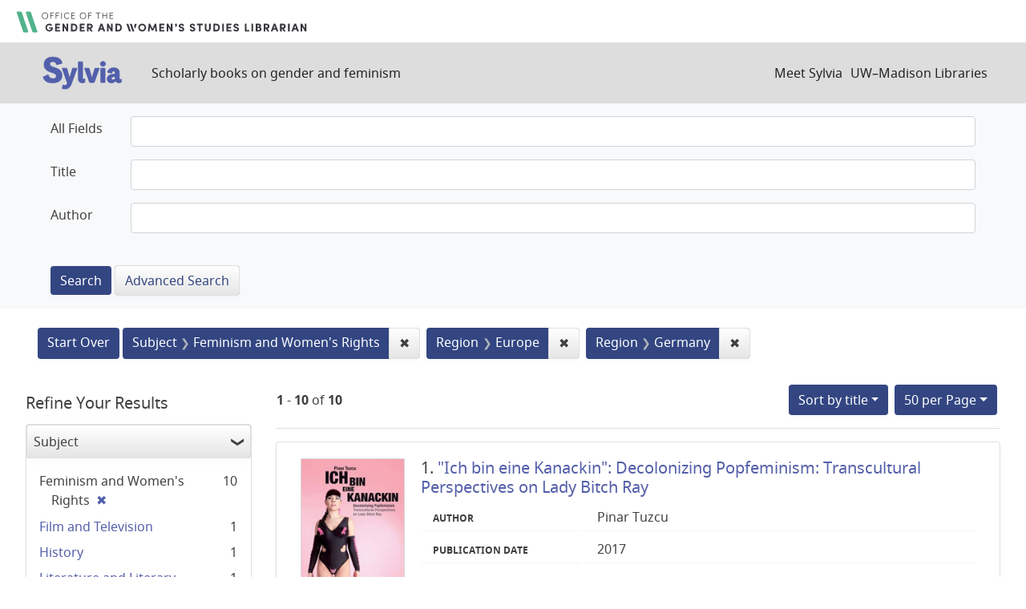

--- FILE ---
content_type: text/html; charset=utf-8
request_url: https://sylvia.library.wisc.edu/?f%5Bcontentregion_ssim%5D%5B%5D=Europe&f%5Bcontentregion_ssim%5D%5B%5D=Germany&f%5Bmainsubject_ssim%5D%5B%5D=Feminism+and+Women%27s+Rights&per_page=50&sort=title_ssi+asc%2C+year_tesi+desc
body_size: 49644
content:

<!DOCTYPE html>
<html class="no-js" lang="en">
  <head>
    <meta charset="utf-8">
    <meta http-equiv="Content-Type" content="text/html; charset=utf-8">
    <meta name="viewport" content="width=device-width, initial-scale=1, shrink-to-fit=no">

    <!-- Internet Explorer use the highest version available -->
    <meta http-equiv="X-UA-Compatible" content="IE=edge">

    <title>Subject: Feminism and Women&#39;s Rights / Region: Europe and Germany - Sylvia Search Results</title>
    <link href="https://sylvia.library.wisc.edu/catalog/opensearch.xml" title="Sylvia" type="application/opensearchdescription+xml" rel="search" />
    <link rel="shortcut icon" type="image/x-icon" href="/assets/favicon-e9836b660c6afb70ad3afe44ae8f84ce8302668a90d5df94ca30fd6f675695a6.ico" />
    <link rel="stylesheet" media="all" href="/assets/application-c5b3948cf99fd266cc1e9c05376c233d2d6077ceaddd7f8c0d0dbcc7c84967c8.css" />
    <script src="/assets/application-9972be758a625a504ea6a4b55b091470d477702bbe0aa68e6ebcf7d404772a3c.js"></script>
    <meta name="csrf-param" content="authenticity_token" />
<meta name="csrf-token" content="ixeNe0B_EDNnFGg5pCHQzDv7lsigxINonCoTy46fBez_WjI4rODSdK9FbTE5V3VaP76nGeESmYvR1Y_Uld3rcQ" />
      <meta name="totalResults" content="10" />
<meta name="startIndex" content="0" />
<meta name="itemsPerPage" content="50" />

  <link rel="alternate" type="application/rss+xml" title="RSS for results" href="/catalog.rss?f%5Bcontentregion_ssim%5D%5B%5D=Europe&amp;f%5Bcontentregion_ssim%5D%5B%5D=Germany&amp;f%5Bmainsubject_ssim%5D%5B%5D=Feminism+and+Women%27s+Rights&amp;per_page=50&amp;sort=title_ssi+asc%2C+year_tesi+desc" />
  <link rel="alternate" type="application/atom+xml" title="Atom for results" href="/catalog.atom?f%5Bcontentregion_ssim%5D%5B%5D=Europe&amp;f%5Bcontentregion_ssim%5D%5B%5D=Germany&amp;f%5Bmainsubject_ssim%5D%5B%5D=Feminism+and+Women%27s+Rights&amp;per_page=50&amp;sort=title_ssi+asc%2C+year_tesi+desc" />
  <link rel="alternate" type="application/json" title="JSON" href="/catalog.json?f%5Bcontentregion_ssim%5D%5B%5D=Europe&amp;f%5Bcontentregion_ssim%5D%5B%5D=Germany&amp;f%5Bmainsubject_ssim%5D%5B%5D=Feminism+and+Women%27s+Rights&amp;per_page=50&amp;sort=title_ssi+asc%2C+year_tesi+desc" />

      <script async src="https://www.googletagmanager.com/gtag/js?id=G-SR94828WZQ"></script>
      <script>
        window.dataLayer = window.dataLayer || [];
        function gtag(){dataLayer.push(arguments);}
        gtag('js', new Date());
        gtag('config', 'G-SR94828WZQ', {'cookie_domain': 'library.wisc.edu'});
      </script>
  </head>
  <body class="blacklight-catalog blacklight-catalog-index">
    <nav id="skip-link" role="navigation" aria-label="Skip links">
      <a class="element-invisible element-focusable rounded-bottom py-2 px-3" data-turbolinks="false" href="#search_field">Skip to search</a>
      <a class="element-invisible element-focusable rounded-bottom py-2 px-3" data-turbolinks="false" href="#main-container">Skip to main content</a>
          <a class="element-invisible element-focusable rounded-bottom py-2 px-3" data-turbolinks="false" href="#documents">Skip to first result</a>

    </nav>
    <div id="gws_banner" class="container">
  <h1><a href="https://www.library.wisc.edu/gwslibrarian/"><img alt="" aria-hidden="true" src="/assets/gwsl-wordmark-aq-fb0ff463e8813cd54441305dfb4154ce252d63b19021bc086bb00637cf9b6730.svg" /><span class="hide_text">Office of the Gender and Woman's Studies Librarian</span></a></h1>
</div>
<nav class="navbar navbar-expand-md navbar-dark bg-dark topbar" role="navigation">
  <div class="container">
    <a class="mb-0 navbar-brand" href="/">
      <span class="hide_text">Sylvia</span>
      <img alt="" aria-hidden="true" src="/assets/gwsl-sylvia-logo-631e976c67ddeb1327968a3fe3ede877b7adf2fb5a03fb747a010a2d8dbd7de1.svg" />
    </a> <span class="navbar-application-tagline">Scholarly books on gender and feminism</span>
    <button class="navbar-toggler navbar-toggler-right" type="button" data-toggle="collapse" data-target="#user-util-collapse" aria-controls="user-util-collapse" aria-expanded="false" aria-label="Toggle navigation">
      <span class="navbar-toggler-icon"></span>
    </button>

    <div class="collapse navbar-collapse justify-content-md-end" id="user-util-collapse">
      <!--Left blank to remove login button-->
<nav class="nav_links">
	  <a href="/s/meet_sylvia">Meet Sylvia</a><a href="https://www.library.wisc.edu/">UW&ndash;Madison Libraries</a>
</nav>
    </div>
  </div>
</nav>

<div class="navbar-search navbar navbar-light bg-light" role="navigation">
  <div class="container">
    <div class="advanced-search-form col-sm-12">
  <div class="row">
    <section class="col-md-12">
      <div class="row">
        <div class="col-md-12">
<form class="advanced form-horizontal" action="/catalog" accept-charset="UTF-8" method="get">
<input type="hidden" name="op" value="AND" />
  <div id="input_criteria">
    <div id="query_cirteria">
  <div id="advanced_search">
      <div class="form-group advanced-search-field">
      <label class="col-sm-3-uw control-label" for="all_text_teimv">All Fields</label>
      <div class="col-sm-9-uw">
        <input type="text" name="all_text_teimv" id="all_text_teimv" class="form-control form-control-uw" />
      </div>
  </div>
  <div class="form-group advanced-search-field">
      <label class="col-sm-3-uw control-label" for="title">Title</label>
      <div class="col-sm-9-uw">
        <input type="text" name="title" id="title" class="form-control form-control-uw" />
      </div>
  </div>
  <div class="form-group advanced-search-field">
      <label class="col-sm-3-uw control-label" for="author">Author</label>
      <div class="col-sm-9-uw">
        <input type="text" name="author" id="author" class="form-control form-control-uw" />
      </div>
  </div>

  </div>
  <input type="hidden" name="search_field" id="search_field" value="advanced" autocomplete="off" />
      <div class="col-sm-3-uw"> </div>
      <div class="submit-buttons col-sm-9-uw">
        <input type="submit" name="commit" value="Search" class="btn btn-primary advanced-search-submit" id="advanced-search-submit" data-disable-with="Search" />
        <a class="advanced_search btn btn-secondary" href="/advanced">Advanced Search</a>
      </div>
    </div>
  </div>
</div>
</form>        </div>
      </div>
    </section>
  </div>
</div>
  </div>
</div>


  <main id="main-container" class="container" role="main" aria-label="Main content">
      <h1 class="sr-only visually-hidden top-content-title">Search</h1>

      <div id="appliedParams" class="clearfix constraints-container">
      <h2 class="sr-only visually-hidden">Search Constraints</h2>

      <a class="catalog_startOverLink btn btn-primary" href="/">Start Over</a>

      <span class="constraints-label sr-only visually-hidden">You searched for:</span>
      
<span class="btn-group applied-filter constraint filter filter-mainsubject_ssim">
  <span class="constraint-value btn btn-outline-secondary">
      <span class="filter-name">Subject</span>
      <span class="filter-value" title="Feminism and Women&#39;s Rights">Feminism and Women&#39;s Rights</span>
  </span>
    <a class="btn btn-outline-secondary remove" href="/?f%5Bcontentregion_ssim%5D%5B%5D=Europe&amp;f%5Bcontentregion_ssim%5D%5B%5D=Germany&amp;per_page=50&amp;sort=title_ssi+asc%2C+year_tesi+desc">
      <span class="remove-icon" aria-hidden="true">✖</span>
      <span class="sr-only visually-hidden">
        Remove constraint Subject: Feminism and Women&#39;s Rights
      </span>
</a></span>



<span class="btn-group applied-filter constraint filter filter-contentregion_ssim">
  <span class="constraint-value btn btn-outline-secondary">
      <span class="filter-name">Region</span>
      <span class="filter-value" title="Europe">Europe</span>
  </span>
    <a class="btn btn-outline-secondary remove" href="/?f%5Bcontentregion_ssim%5D%5B%5D=Germany&amp;f%5Bmainsubject_ssim%5D%5B%5D=Feminism+and+Women%27s+Rights&amp;per_page=50&amp;sort=title_ssi+asc%2C+year_tesi+desc">
      <span class="remove-icon" aria-hidden="true">✖</span>
      <span class="sr-only visually-hidden">
        Remove constraint Region: Europe
      </span>
</a></span>



<span class="btn-group applied-filter constraint filter filter-contentregion_ssim">
  <span class="constraint-value btn btn-outline-secondary">
      <span class="filter-name">Region</span>
      <span class="filter-value" title="Germany">Germany</span>
  </span>
    <a class="btn btn-outline-secondary remove" href="/?f%5Bcontentregion_ssim%5D%5B%5D=Europe&amp;f%5Bmainsubject_ssim%5D%5B%5D=Feminism+and+Women%27s+Rights&amp;per_page=50&amp;sort=title_ssi+asc%2C+year_tesi+desc">
      <span class="remove-icon" aria-hidden="true">✖</span>
      <span class="sr-only visually-hidden">
        Remove constraint Region: Germany
      </span>
</a></span>


    </div>



    <div class="row">
  <div class="col-md-12">
    <div id="main-flashes">
      <div class="flash_messages">
    
    
    
    
</div>

    </div>
  </div>
</div>


    <div class="row">
          <section id="content" class="col-lg-9 order-last" aria-label="search results">
      
  





<div id="sortAndPerPage" class="sort-pagination d-md-flex justify-content-between" role="navigation" aria-label="Results navigation">
  <section class="pagination">
      <div class="page-links">
      <span class="page-entries">
        <strong>1</strong> - <strong>10</strong> of <strong>10</strong>
      </span>
    </div> 

</section>

  <div class="search-widgets">
          <div id="sort-dropdown" class="btn-group sort-dropdown">
  <button name="button" type="submit" class="btn btn-outline-secondary dropdown-toggle" aria-expanded="false" data-toggle="dropdown" data-bs-toggle="dropdown">Sort<span class="d-none d-sm-inline"> by title</span><span class="caret"></span></button>

  <div class="dropdown-menu" role="menu">
      <a class="dropdown-item " role="menuitem" href="/?f%5Bcontentregion_ssim%5D%5B%5D=Europe&amp;f%5Bcontentregion_ssim%5D%5B%5D=Germany&amp;f%5Bmainsubject_ssim%5D%5B%5D=Feminism+and+Women%27s+Rights&amp;per_page=50&amp;sort=score+desc%2C+title_ssi+asc">relevance</a>
      <a class="dropdown-item " role="menuitem" href="/?f%5Bcontentregion_ssim%5D%5B%5D=Europe&amp;f%5Bcontentregion_ssim%5D%5B%5D=Germany&amp;f%5Bmainsubject_ssim%5D%5B%5D=Feminism+and+Women%27s+Rights&amp;per_page=50&amp;sort=year_tesi+desc%2C+title_ssi+asc">year</a>
      <a class="dropdown-item " role="menuitem" href="/?f%5Bcontentregion_ssim%5D%5B%5D=Europe&amp;f%5Bcontentregion_ssim%5D%5B%5D=Germany&amp;f%5Bmainsubject_ssim%5D%5B%5D=Feminism+and+Women%27s+Rights&amp;per_page=50&amp;sort=creator_ssi+asc%2C+title_sssi+asc">author</a>
      <a class="dropdown-item active" role="menuitem" aria-current="page" href="/?f%5Bcontentregion_ssim%5D%5B%5D=Europe&amp;f%5Bcontentregion_ssim%5D%5B%5D=Germany&amp;f%5Bmainsubject_ssim%5D%5B%5D=Feminism+and+Women%27s+Rights&amp;per_page=50&amp;sort=title_ssi+asc%2C+year_tesi+desc">title</a>
  </div>
</div>



          <span class="sr-only visually-hidden">Number of results to display per page</span>
  <div id="per_page-dropdown" class="btn-group per_page-dropdown">
  <button name="button" type="submit" class="btn btn-outline-secondary dropdown-toggle" aria-expanded="false" data-toggle="dropdown" data-bs-toggle="dropdown">50<span class="sr-only"> per Page</span> per Page<span class="caret"></span></button>

  <div class="dropdown-menu" role="menu">
      <a class="dropdown-item " role="menuitem" href="/?f%5Bcontentregion_ssim%5D%5B%5D=Europe&amp;f%5Bcontentregion_ssim%5D%5B%5D=Germany&amp;f%5Bmainsubject_ssim%5D%5B%5D=Feminism+and+Women%27s+Rights&amp;per_page=10&amp;sort=title_ssi+asc%2C+year_tesi+desc">10<span class="sr-only"> per Page</span></a>
      <a class="dropdown-item " role="menuitem" href="/?f%5Bcontentregion_ssim%5D%5B%5D=Europe&amp;f%5Bcontentregion_ssim%5D%5B%5D=Germany&amp;f%5Bmainsubject_ssim%5D%5B%5D=Feminism+and+Women%27s+Rights&amp;per_page=20&amp;sort=title_ssi+asc%2C+year_tesi+desc">20<span class="sr-only"> per Page</span></a>
      <a class="dropdown-item active" role="menuitem" aria-current="page" href="/?f%5Bcontentregion_ssim%5D%5B%5D=Europe&amp;f%5Bcontentregion_ssim%5D%5B%5D=Germany&amp;f%5Bmainsubject_ssim%5D%5B%5D=Feminism+and+Women%27s+Rights&amp;per_page=50&amp;sort=title_ssi+asc%2C+year_tesi+desc">50<span class="sr-only"> per Page</span></a>
      <a class="dropdown-item " role="menuitem" href="/?f%5Bcontentregion_ssim%5D%5B%5D=Europe&amp;f%5Bcontentregion_ssim%5D%5B%5D=Germany&amp;f%5Bmainsubject_ssim%5D%5B%5D=Feminism+and+Women%27s+Rights&amp;per_page=100&amp;sort=title_ssi+asc%2C+year_tesi+desc">100<span class="sr-only"> per Page</span></a>
  </div>
</div>


        

</div>
</div>


<h2 class="sr-only visually-hidden">Search Results</h2>

  <div id="documents" class="documents-list">
  
<article class="doc-grid document blacklight-citation document-position-0 " data-document-counter="0" itemscope itemtype="http://schema.org/Thing">
	<img src="/cover_images/ich-bin-eine-kanackin-tuzcu-2017-cover.jpg" alt=""/>
	<div>
  <header class="documentHeader row">

  <h3 class="index_title document-title-heading col-md-12">
      <span class="document-counter">
        1. 
      </span>
    <a data-context-href="/catalog/SYL1360/track?counter=1&amp;document_id=SYL1360&amp;per_page=50&amp;search_id=39209462" href="/catalog/SYL1360">"Ich bin eine Kanackin": Decolonizing Popfeminism: Transcultural Perspectives on Lady Bitch Ray</a>
  </h3>

  

</header>


<dl class="document-metadata dl-invert row">
  
        <dt class="blacklight-creatorindex_ssi col-md-3">Author</dt>
        <dd class="blacklight-creatorindex_ssi col-md-9">Pinar Tuzcu</dd>
	    	<dt class="blacklight-year_tesi col-md-3">Publication date</dt>
	    	<dd class="blacklight-year_tesi col-md-9">2017</dd>

</dl>
  </div>
</article>

<article class="doc-grid document blacklight-citation document-position-1 " data-document-counter="1" itemscope itemtype="http://schema.org/Thing">
	<img src="/cover_images/digital-feminisms-scharff-2017-cover.jpg" alt=""/>
	<div>
  <header class="documentHeader row">

  <h3 class="index_title document-title-heading col-md-12">
      <span class="document-counter">
        2. 
      </span>
    <a data-context-href="/catalog/SYL2908/track?counter=2&amp;document_id=SYL2908&amp;per_page=50&amp;search_id=39209462" href="/catalog/SYL2908">Digital Feminisms: Transnational Activism in German Protest Cultures</a>
  </h3>

  

</header>


<dl class="document-metadata dl-invert row">
  
        <dt class="blacklight-creatorindex_ssi col-md-3">Editor</dt>
        <dd class="blacklight-creatorindex_ssi col-md-9">Christina Scharff, Carrie Smith-Prei, and Maria Stehle</dd>
	    	<dt class="blacklight-year_tesi col-md-3">Publication date</dt>
	    	<dd class="blacklight-year_tesi col-md-9">2017</dd>

</dl>
  </div>
</article>

<article class="doc-grid document blacklight-citation document-position-2 " data-document-counter="2" itemscope itemtype="http://schema.org/Thing">
	<img src="/cover_images/edith-stein-calcagno-2016-cover.jpg" alt=""/>
	<div>
  <header class="documentHeader row">

  <h3 class="index_title document-title-heading col-md-12">
      <span class="document-counter">
        3. 
      </span>
    <a data-context-href="/catalog/SYL3007/track?counter=3&amp;document_id=SYL3007&amp;per_page=50&amp;search_id=39209462" href="/catalog/SYL3007">Edith Stein: Women, Social-Political Philosophy, Theology, Metaphysics, and Public History: New Approaches and Applications</a>
  </h3>

  

</header>


<dl class="document-metadata dl-invert row">
  
        <dt class="blacklight-creatorindex_ssi col-md-3">Editor</dt>
        <dd class="blacklight-creatorindex_ssi col-md-9">Antonio Calcagno</dd>
	    	<dt class="blacklight-year_tesi col-md-3">Publication date</dt>
	    	<dd class="blacklight-year_tesi col-md-9">2016</dd>

</dl>
  </div>
</article>

<article class="doc-grid document blacklight-citation document-position-3 " data-document-counter="3" itemscope itemtype="http://schema.org/Thing">
	<img src="/cover_images/feminist-frameworks-bible-claassens-sharp-2017-cover.jpg" alt=""/>
	<div>
  <header class="documentHeader row">

  <h3 class="index_title document-title-heading col-md-12">
      <span class="document-counter">
        4. 
      </span>
    <a data-context-href="/catalog/SYL382/track?counter=4&amp;document_id=SYL382&amp;per_page=50&amp;search_id=39209462" href="/catalog/SYL382">Feminist Frameworks and the Bible: Power, Ambiguity, and Intersectionality</a>
  </h3>

  

</header>


<dl class="document-metadata dl-invert row">
  
        <dt class="blacklight-creatorindex_ssi col-md-3">Editor</dt>
        <dd class="blacklight-creatorindex_ssi col-md-9">L. Juliana Claassens and Carolyn J. Sharp</dd>
	    	<dt class="blacklight-year_tesi col-md-3">Publication date</dt>
	    	<dd class="blacklight-year_tesi col-md-9">2017</dd>

</dl>
  </div>
</article>

<article class="doc-grid document blacklight-citation document-position-4 " data-document-counter="4" itemscope itemtype="http://schema.org/Thing">
	<img src="/cover_images/gendered-encounters-germany-asia-cho-mcgetchin-2017-cover.jpg" alt=""/>
	<div>
  <header class="documentHeader row">

  <h3 class="index_title document-title-heading col-md-12">
      <span class="document-counter">
        5. 
      </span>
    <a data-context-href="/catalog/SYL375/track?counter=5&amp;document_id=SYL375&amp;per_page=50&amp;search_id=39209462" href="/catalog/SYL375">Gendered Encounters between Germany and Asia: Transnational Perspectives since 1800</a>
  </h3>

  

</header>


<dl class="document-metadata dl-invert row">
  
        <dt class="blacklight-creatorindex_ssi col-md-3">Editor</dt>
        <dd class="blacklight-creatorindex_ssi col-md-9">Joanne Miyang Cho and Douglas T. McGetchin</dd>
	    	<dt class="blacklight-year_tesi col-md-3">Publication date</dt>
	    	<dd class="blacklight-year_tesi col-md-9">2017</dd>

</dl>
  </div>
</article>

<article class="doc-grid document blacklight-citation document-position-5 " data-document-counter="5" itemscope itemtype="http://schema.org/Thing">
	<img src="/cover_images/karen-barads-feminist-materialism-harris-2021-cover.jpg" alt=""/>
	<div>
  <header class="documentHeader row">

  <h3 class="index_title document-title-heading col-md-12">
      <span class="document-counter">
        6. 
      </span>
    <a data-context-href="/catalog/SYL3943/track?counter=6&amp;document_id=SYL3943&amp;per_page=50&amp;search_id=39209462" href="/catalog/SYL3943">Karen Barad's Feminist Materialism: Intra-action and Diffraction</a>
  </h3>

  

</header>


<dl class="document-metadata dl-invert row">
  
        <dt class="blacklight-creatorindex_ssi col-md-3">Author</dt>
        <dd class="blacklight-creatorindex_ssi col-md-9">David Harris</dd>
	    	<dt class="blacklight-year_tesi col-md-3">Publication date</dt>
	    	<dd class="blacklight-year_tesi col-md-9">2021</dd>

</dl>
  </div>
</article>

<article class="doc-grid document blacklight-citation document-position-6 " data-document-counter="6" itemscope itemtype="http://schema.org/Thing">
	<img src="/cover_images/mad-madchen-mccarthy-2017-cover.jpg" alt=""/>
	<div>
  <header class="documentHeader row">

  <h3 class="index_title document-title-heading col-md-12">
      <span class="document-counter">
        7. 
      </span>
    <a data-context-href="/catalog/SYL854/track?counter=7&amp;document_id=SYL854&amp;per_page=50&amp;search_id=39209462" href="/catalog/SYL854">Mad Mädchen: Feminism and Generational Conflict in Recent German Literature and Film</a>
  </h3>

  

</header>


<dl class="document-metadata dl-invert row">
  
        <dt class="blacklight-creatorindex_ssi col-md-3">Author</dt>
        <dd class="blacklight-creatorindex_ssi col-md-9">Margaret McCarthy</dd>
	    	<dt class="blacklight-year_tesi col-md-3">Publication date</dt>
	    	<dd class="blacklight-year_tesi col-md-9">2017</dd>

</dl>
  </div>
</article>

<article class="doc-grid document blacklight-citation document-position-7 " data-document-counter="7" itemscope itemtype="http://schema.org/Thing">
	<img src="/cover_images/pop-feminist-narratives-spiers-2018-cover.jpg" alt=""/>
	<div>
  <header class="documentHeader row">

  <h3 class="index_title document-title-heading col-md-12">
      <span class="document-counter">
        8. 
      </span>
    <a data-context-href="/catalog/SYL2099/track?counter=8&amp;document_id=SYL2099&amp;per_page=50&amp;search_id=39209462" href="/catalog/SYL2099">Pop-Feminist Narratives: The Female Subject under Neoliberalism in North America, Britain, and Germany</a>
  </h3>

  

</header>


<dl class="document-metadata dl-invert row">
  
        <dt class="blacklight-creatorindex_ssi col-md-3">Author</dt>
        <dd class="blacklight-creatorindex_ssi col-md-9">Emily Spiers</dd>
	    	<dt class="blacklight-year_tesi col-md-3">Publication date</dt>
	    	<dd class="blacklight-year_tesi col-md-9">2018</dd>

</dl>
  </div>
</article>

<article class="doc-grid document blacklight-citation document-position-8 " data-document-counter="8" itemscope itemtype="http://schema.org/Thing">
	<img src="/cover_images/sexual-politics-and-feminist-science-leng-2018-cover.jpg" alt=""/>
	<div>
  <header class="documentHeader row">

  <h3 class="index_title document-title-heading col-md-12">
      <span class="document-counter">
        9. 
      </span>
    <a data-context-href="/catalog/SYL775/track?counter=9&amp;document_id=SYL775&amp;per_page=50&amp;search_id=39209462" href="/catalog/SYL775">Sexual Politics and Feminist Science: Women Sexologists in Germany, 1900–1933</a>
  </h3>

  

</header>


<dl class="document-metadata dl-invert row">
  
        <dt class="blacklight-creatorindex_ssi col-md-3">Author</dt>
        <dd class="blacklight-creatorindex_ssi col-md-9">Kirsten Leng</dd>
	    	<dt class="blacklight-year_tesi col-md-3">Publication date</dt>
	    	<dd class="blacklight-year_tesi col-md-9">2018</dd>

</dl>
  </div>
</article>

<article class="doc-grid document blacklight-citation document-position-9 " data-document-counter="9" itemscope itemtype="http://schema.org/Thing">
	<img src="/cover_images/sisters-in-arms-karcher-2017-cover.jpg" alt=""/>
	<div>
  <header class="documentHeader row">

  <h3 class="index_title document-title-heading col-md-12">
      <span class="document-counter">
        10. 
      </span>
    <a data-context-href="/catalog/SYL722/track?counter=10&amp;document_id=SYL722&amp;per_page=50&amp;search_id=39209462" href="/catalog/SYL722">Sisters in Arms: Militant Feminisms in the Federal Republic of Germany since 1968</a>
  </h3>

  

</header>


<dl class="document-metadata dl-invert row">
  
        <dt class="blacklight-creatorindex_ssi col-md-3">Author</dt>
        <dd class="blacklight-creatorindex_ssi col-md-9">Katharina Karcher</dd>
	    	<dt class="blacklight-year_tesi col-md-3">Publication date</dt>
	    	<dd class="blacklight-year_tesi col-md-9">2017</dd>

</dl>
  </div>
</article>

</div>





    </section>

    <section id="sidebar" class="page-sidebar col-lg-3 order-first" aria-label="limit your search">
          <div id="facets" class="facets sidenav facets-toggleable-md">
  <div class="facets-header">
    <h2 class="facets-heading">Refine Your Results</h2>

    <button class="navbar-toggler navbar-toggler-right" type="button" data-toggle="collapse" data-target="#facet-panel-collapse" data-bs-toggle="collapse" data-bs-target="#facet-panel-collapse" aria-controls="facet-panel-collapse" aria-expanded="false" aria-label="Toggle facets">
      <span class="navbar-toggler-icon"></span>
</button>  </div>

  <div id="facet-panel-collapse" class="facets-collapse collapse">
      <div class="card facet-limit blacklight-mainsubject_ssim facet-limit-active">
  <h3 class="card-header p-0 facet-field-heading" id="facet-mainsubject_ssim-header">
    <button
      type="button"
      class="btn w-100 d-block btn-block p-2 text-start text-left collapse-toggle "
      data-toggle="collapse"
      data-bs-toggle="collapse"
      data-target="#facet-mainsubject_ssim"
      data-bs-target="#facet-mainsubject_ssim"
      aria-expanded="true"
    >
          Subject

    </button>
  </h3>
  <div id="facet-mainsubject_ssim" aria-labelledby="facet-mainsubject_ssim-header" class="panel-collapse facet-content collapse show">
    <div class="card-body">
              
    <ul class="facet-values list-unstyled">
      <li><span class="facet-label"><span class="selected">Feminism and Women&#39;s Rights</span><a class="remove" rel="nofollow" href="/?f%5Bcontentregion_ssim%5D%5B%5D=Europe&amp;f%5Bcontentregion_ssim%5D%5B%5D=Germany&amp;per_page=50&amp;sort=title_ssi+asc%2C+year_tesi+desc"><span class="remove-icon" aria-hidden="true">✖</span><span class="sr-only visually-hidden">[remove]</span></a></span><span class="selected facet-count">10</span></li><li><span class="facet-label"><a class="facet-select" rel="nofollow" href="/?f%5Bcontentregion_ssim%5D%5B%5D=Europe&amp;f%5Bcontentregion_ssim%5D%5B%5D=Germany&amp;f%5Bmainsubject_ssim%5D%5B%5D=Feminism+and+Women%27s+Rights&amp;f%5Bmainsubject_ssim%5D%5B%5D=Film+and+Television&amp;per_page=50&amp;sort=title_ssi+asc%2C+year_tesi+desc">Film and Television</a></span><span class="facet-count">1</span></li><li><span class="facet-label"><a class="facet-select" rel="nofollow" href="/?f%5Bcontentregion_ssim%5D%5B%5D=Europe&amp;f%5Bcontentregion_ssim%5D%5B%5D=Germany&amp;f%5Bmainsubject_ssim%5D%5B%5D=Feminism+and+Women%27s+Rights&amp;f%5Bmainsubject_ssim%5D%5B%5D=History&amp;per_page=50&amp;sort=title_ssi+asc%2C+year_tesi+desc">History</a></span><span class="facet-count">1</span></li><li><span class="facet-label"><a class="facet-select" rel="nofollow" href="/?f%5Bcontentregion_ssim%5D%5B%5D=Europe&amp;f%5Bcontentregion_ssim%5D%5B%5D=Germany&amp;f%5Bmainsubject_ssim%5D%5B%5D=Feminism+and+Women%27s+Rights&amp;f%5Bmainsubject_ssim%5D%5B%5D=Literature+and+Literary+Criticism&amp;per_page=50&amp;sort=title_ssi+asc%2C+year_tesi+desc">Literature and Literary Criticism</a></span><span class="facet-count">1</span></li><li><span class="facet-label"><a class="facet-select" rel="nofollow" href="/?f%5Bcontentregion_ssim%5D%5B%5D=Europe&amp;f%5Bcontentregion_ssim%5D%5B%5D=Germany&amp;f%5Bmainsubject_ssim%5D%5B%5D=Feminism+and+Women%27s+Rights&amp;f%5Bmainsubject_ssim%5D%5B%5D=Media+and+Popular+Culture&amp;per_page=50&amp;sort=title_ssi+asc%2C+year_tesi+desc">Media and Popular Culture</a></span><span class="facet-count">3</span></li><li><span class="facet-label"><a class="facet-select" rel="nofollow" href="/?f%5Bcontentregion_ssim%5D%5B%5D=Europe&amp;f%5Bcontentregion_ssim%5D%5B%5D=Germany&amp;f%5Bmainsubject_ssim%5D%5B%5D=Feminism+and+Women%27s+Rights&amp;f%5Bmainsubject_ssim%5D%5B%5D=Philosophy%2C+Critical+Theory%2C+and+Social+Criticism&amp;per_page=50&amp;sort=title_ssi+asc%2C+year_tesi+desc">Philosophy, Critical Theory, and Social Criticism</a></span><span class="facet-count">2</span></li><li><span class="facet-label"><a class="facet-select" rel="nofollow" href="/?f%5Bcontentregion_ssim%5D%5B%5D=Europe&amp;f%5Bcontentregion_ssim%5D%5B%5D=Germany&amp;f%5Bmainsubject_ssim%5D%5B%5D=Feminism+and+Women%27s+Rights&amp;f%5Bmainsubject_ssim%5D%5B%5D=Politics&amp;per_page=50&amp;sort=title_ssi+asc%2C+year_tesi+desc">Politics</a></span><span class="facet-count">3</span></li><li><span class="facet-label"><a class="facet-select" rel="nofollow" href="/?f%5Bcontentregion_ssim%5D%5B%5D=Europe&amp;f%5Bcontentregion_ssim%5D%5B%5D=Germany&amp;f%5Bmainsubject_ssim%5D%5B%5D=Feminism+and+Women%27s+Rights&amp;f%5Bmainsubject_ssim%5D%5B%5D=Religion+and+Spirituality&amp;per_page=50&amp;sort=title_ssi+asc%2C+year_tesi+desc">Religion and Spirituality</a></span><span class="facet-count">2</span></li><li><span class="facet-label"><a class="facet-select" rel="nofollow" href="/?f%5Bcontentregion_ssim%5D%5B%5D=Europe&amp;f%5Bcontentregion_ssim%5D%5B%5D=Germany&amp;f%5Bmainsubject_ssim%5D%5B%5D=Feminism+and+Women%27s+Rights&amp;f%5Bmainsubject_ssim%5D%5B%5D=Science%2C+Environment%2C+Mathematics%2C+and+Technology&amp;per_page=50&amp;sort=title_ssi+asc%2C+year_tesi+desc">Science, Environment, Mathematics, and Technology</a></span><span class="facet-count">2</span></li><li><span class="facet-label"><a class="facet-select" rel="nofollow" href="/?f%5Bcontentregion_ssim%5D%5B%5D=Europe&amp;f%5Bcontentregion_ssim%5D%5B%5D=Germany&amp;f%5Bmainsubject_ssim%5D%5B%5D=Feminism+and+Women%27s+Rights&amp;f%5Bmainsubject_ssim%5D%5B%5D=Sexuality&amp;per_page=50&amp;sort=title_ssi+asc%2C+year_tesi+desc">Sexuality</a></span><span class="facet-count">1</span></li>
    </ul>




    </div>
  </div>
</div>

<div class="card facet-limit blacklight-contenttopic_ssim ">
  <h3 class="card-header p-0 facet-field-heading" id="facet-contenttopic_ssim-header">
    <button
      type="button"
      class="btn w-100 d-block btn-block p-2 text-start text-left collapse-toggle collapsed"
      data-toggle="collapse"
      data-bs-toggle="collapse"
      data-target="#facet-contenttopic_ssim"
      data-bs-target="#facet-contenttopic_ssim"
      aria-expanded="false"
    >
          Topic

    </button>
  </h3>
  <div id="facet-contenttopic_ssim" aria-labelledby="facet-contenttopic_ssim-header" class="panel-collapse facet-content collapse ">
    <div class="card-body">
              
    <ul class="facet-values list-unstyled">
      <li><span class="facet-label"><a class="facet-select" rel="nofollow" href="/?f%5Bcontentregion_ssim%5D%5B%5D=Europe&amp;f%5Bcontentregion_ssim%5D%5B%5D=Germany&amp;f%5Bcontenttopic_ssim%5D%5B%5D=Activism&amp;f%5Bmainsubject_ssim%5D%5B%5D=Feminism+and+Women%27s+Rights&amp;per_page=50&amp;sort=title_ssi+asc%2C+year_tesi+desc">Activism</a></span><span class="facet-count">1</span></li><li><span class="facet-label"><a class="facet-select" rel="nofollow" href="/?f%5Bcontentregion_ssim%5D%5B%5D=Europe&amp;f%5Bcontentregion_ssim%5D%5B%5D=Germany&amp;f%5Bcontenttopic_ssim%5D%5B%5D=Feminism&amp;f%5Bmainsubject_ssim%5D%5B%5D=Feminism+and+Women%27s+Rights&amp;per_page=50&amp;sort=title_ssi+asc%2C+year_tesi+desc">Feminism</a></span><span class="facet-count">8</span></li>
    </ul>




    </div>
  </div>
</div>

<div class="card facet-limit blacklight-contentregion_ssim facet-limit-active">
  <h3 class="card-header p-0 facet-field-heading" id="facet-contentregion_ssim-header">
    <button
      type="button"
      class="btn w-100 d-block btn-block p-2 text-start text-left collapse-toggle "
      data-toggle="collapse"
      data-bs-toggle="collapse"
      data-target="#facet-contentregion_ssim"
      data-bs-target="#facet-contentregion_ssim"
      aria-expanded="true"
    >
          Region

    </button>
  </h3>
  <div id="facet-contentregion_ssim" aria-labelledby="facet-contentregion_ssim-header" class="panel-collapse facet-content collapse show">
    <div class="card-body">
              
    <ul class="facet-values list-unstyled">
      <li><span class="facet-label"><a class="facet-select" rel="nofollow" href="/?f%5Bcontentregion_ssim%5D%5B%5D=Europe&amp;f%5Bcontentregion_ssim%5D%5B%5D=Germany&amp;f%5Bcontentregion_ssim%5D%5B%5D=Africa&amp;f%5Bmainsubject_ssim%5D%5B%5D=Feminism+and+Women%27s+Rights&amp;per_page=50&amp;sort=title_ssi+asc%2C+year_tesi+desc">Africa</a></span><span class="facet-count">1</span></li><li><span class="facet-label"><a class="facet-select" rel="nofollow" href="/?f%5Bcontentregion_ssim%5D%5B%5D=Europe&amp;f%5Bcontentregion_ssim%5D%5B%5D=Germany&amp;f%5Bcontentregion_ssim%5D%5B%5D=Asia&amp;f%5Bmainsubject_ssim%5D%5B%5D=Feminism+and+Women%27s+Rights&amp;per_page=50&amp;sort=title_ssi+asc%2C+year_tesi+desc">Asia</a></span><span class="facet-count">1</span></li><li><span class="facet-label"><a class="facet-select" rel="nofollow" href="/?f%5Bcontentregion_ssim%5D%5B%5D=Europe&amp;f%5Bcontentregion_ssim%5D%5B%5D=Germany&amp;f%5Bcontentregion_ssim%5D%5B%5D=Austria&amp;f%5Bmainsubject_ssim%5D%5B%5D=Feminism+and+Women%27s+Rights&amp;per_page=50&amp;sort=title_ssi+asc%2C+year_tesi+desc">Austria</a></span><span class="facet-count">1</span></li><li><span class="facet-label"><a class="facet-select" rel="nofollow" href="/?f%5Bcontentregion_ssim%5D%5B%5D=Europe&amp;f%5Bcontentregion_ssim%5D%5B%5D=Germany&amp;f%5Bcontentregion_ssim%5D%5B%5D=Botswana&amp;f%5Bmainsubject_ssim%5D%5B%5D=Feminism+and+Women%27s+Rights&amp;per_page=50&amp;sort=title_ssi+asc%2C+year_tesi+desc">Botswana</a></span><span class="facet-count">1</span></li><li><span class="facet-label"><a class="facet-select" rel="nofollow" href="/?f%5Bcontentregion_ssim%5D%5B%5D=Europe&amp;f%5Bcontentregion_ssim%5D%5B%5D=Germany&amp;f%5Bcontentregion_ssim%5D%5B%5D=Canada&amp;f%5Bmainsubject_ssim%5D%5B%5D=Feminism+and+Women%27s+Rights&amp;per_page=50&amp;sort=title_ssi+asc%2C+year_tesi+desc">Canada</a></span><span class="facet-count">1</span></li><li><span class="facet-label"><span class="selected">Europe</span><a class="remove" rel="nofollow" href="/?f%5Bcontentregion_ssim%5D%5B%5D=Germany&amp;f%5Bmainsubject_ssim%5D%5B%5D=Feminism+and+Women%27s+Rights&amp;per_page=50&amp;sort=title_ssi+asc%2C+year_tesi+desc"><span class="remove-icon" aria-hidden="true">✖</span><span class="sr-only visually-hidden">[remove]</span></a></span><span class="selected facet-count">10</span></li><li><span class="facet-label"><span class="selected">Germany</span><a class="remove" rel="nofollow" href="/?f%5Bcontentregion_ssim%5D%5B%5D=Europe&amp;f%5Bmainsubject_ssim%5D%5B%5D=Feminism+and+Women%27s+Rights&amp;per_page=50&amp;sort=title_ssi+asc%2C+year_tesi+desc"><span class="remove-icon" aria-hidden="true">✖</span><span class="sr-only visually-hidden">[remove]</span></a></span><span class="selected facet-count">10</span></li><li><span class="facet-label"><a class="facet-select" rel="nofollow" href="/?f%5Bcontentregion_ssim%5D%5B%5D=Europe&amp;f%5Bcontentregion_ssim%5D%5B%5D=Germany&amp;f%5Bcontentregion_ssim%5D%5B%5D=Great+Britain&amp;f%5Bmainsubject_ssim%5D%5B%5D=Feminism+and+Women%27s+Rights&amp;per_page=50&amp;sort=title_ssi+asc%2C+year_tesi+desc">Great Britain</a></span><span class="facet-count">1</span></li><li><span class="facet-label"><a class="facet-select" rel="nofollow" href="/?f%5Bcontentregion_ssim%5D%5B%5D=Europe&amp;f%5Bcontentregion_ssim%5D%5B%5D=Germany&amp;f%5Bcontentregion_ssim%5D%5B%5D=Mexico&amp;f%5Bmainsubject_ssim%5D%5B%5D=Feminism+and+Women%27s+Rights&amp;per_page=50&amp;sort=title_ssi+asc%2C+year_tesi+desc">Mexico</a></span><span class="facet-count">1</span></li><li><span class="facet-label"><a class="facet-select" rel="nofollow" href="/?f%5Bcontentregion_ssim%5D%5B%5D=Europe&amp;f%5Bcontentregion_ssim%5D%5B%5D=Germany&amp;f%5Bcontentregion_ssim%5D%5B%5D=New+Zealand&amp;f%5Bmainsubject_ssim%5D%5B%5D=Feminism+and+Women%27s+Rights&amp;per_page=50&amp;sort=title_ssi+asc%2C+year_tesi+desc">New Zealand</a></span><span class="facet-count">1</span></li>
    </ul>
      <div class="more_facets">
        <a data-blacklight-modal="trigger" href="/catalog/facet/contentregion_ssim?f%5Bcontentregion_ssim%5D%5B%5D=Europe&amp;f%5Bcontentregion_ssim%5D%5B%5D=Germany&amp;f%5Bmainsubject_ssim%5D%5B%5D=Feminism+and+Women%27s+Rights&amp;per_page=50&amp;sort=title_ssi+asc%2C+year_tesi+desc">More <span class="sr-only">Region</span> »</a>
      </div>




    </div>
  </div>
</div>

<div class="card facet-limit blacklight-contentera_ssim ">
  <h3 class="card-header p-0 facet-field-heading" id="facet-contentera_ssim-header">
    <button
      type="button"
      class="btn w-100 d-block btn-block p-2 text-start text-left collapse-toggle collapsed"
      data-toggle="collapse"
      data-bs-toggle="collapse"
      data-target="#facet-contentera_ssim"
      data-bs-target="#facet-contentera_ssim"
      aria-expanded="false"
    >
          Era

    </button>
  </h3>
  <div id="facet-contentera_ssim" aria-labelledby="facet-contentera_ssim-header" class="panel-collapse facet-content collapse ">
    <div class="card-body">
          <ul class="facet-values list-unstyled">
  <li><span class="facet-label"><a class="facet-select" rel="nofollow" href="/?f%5Bcontentera_ssim%5D%5B%5D=21st+Century&amp;f%5Bcontentregion_ssim%5D%5B%5D=Europe&amp;f%5Bcontentregion_ssim%5D%5B%5D=Germany&amp;f%5Bmainsubject_ssim%5D%5B%5D=Feminism+and+Women%27s+Rights&amp;per_page=50&amp;sort=title_ssi+asc%2C+year_tesi+desc">21st Century</a></span><span class="facet-count">6</span></li><li><span class="facet-label"><a class="facet-select" rel="nofollow" href="/?f%5Bcontentera_ssim%5D%5B%5D=20th+Century&amp;f%5Bcontentregion_ssim%5D%5B%5D=Europe&amp;f%5Bcontentregion_ssim%5D%5B%5D=Germany&amp;f%5Bmainsubject_ssim%5D%5B%5D=Feminism+and+Women%27s+Rights&amp;per_page=50&amp;sort=title_ssi+asc%2C+year_tesi+desc">20th Century</a></span><span class="facet-count">4</span></li><li><span class="facet-label"><a class="facet-select" rel="nofollow" href="/?f%5Bcontentera_ssim%5D%5B%5D=19th+Century&amp;f%5Bcontentregion_ssim%5D%5B%5D=Europe&amp;f%5Bcontentregion_ssim%5D%5B%5D=Germany&amp;f%5Bmainsubject_ssim%5D%5B%5D=Feminism+and+Women%27s+Rights&amp;per_page=50&amp;sort=title_ssi+asc%2C+year_tesi+desc">19th Century</a></span><span class="facet-count">2</span></li>

</ul>


    </div>
  </div>
</div>

<div class="card facet-limit blacklight-year_ssi ">
  <h3 class="card-header p-0 facet-field-heading" id="facet-year_ssi-header">
    <button
      type="button"
      class="btn w-100 d-block btn-block p-2 text-start text-left collapse-toggle collapsed"
      data-toggle="collapse"
      data-bs-toggle="collapse"
      data-target="#facet-year_ssi"
      data-bs-target="#facet-year_ssi"
      aria-expanded="false"
    >
          Publication Year

    </button>
  </h3>
  <div id="facet-year_ssi" aria-labelledby="facet-year_ssi-header" class="panel-collapse facet-content collapse ">
    <div class="card-body">
          <ul class="facet-values list-unstyled">
    <li>
      <span class="facet-label"><a class="facet-select" rel="nofollow" href="/?f%5Bcontentregion_ssim%5D%5B%5D=Europe&amp;f%5Bcontentregion_ssim%5D%5B%5D=Germany&amp;f%5Bmainsubject_ssim%5D%5B%5D=Feminism+and+Women%27s+Rights&amp;f%5Byear_ssi%5D%5B%5D=2021&amp;per_page=50&amp;sort=title_ssi+asc%2C+year_tesi+desc">2021</a></span><span class="facet-count">1</span>
    </li>
    <li>
      <span class="facet-label"><a class="facet-select" rel="nofollow" href="/?f%5Bcontentregion_ssim%5D%5B%5D=Europe&amp;f%5Bcontentregion_ssim%5D%5B%5D=Germany&amp;f%5Bmainsubject_ssim%5D%5B%5D=Feminism+and+Women%27s+Rights&amp;f%5Byear_ssi%5D%5B%5D=2018&amp;per_page=50&amp;sort=title_ssi+asc%2C+year_tesi+desc">2018</a></span><span class="facet-count">2</span>
    </li>
    <li>
      <span class="facet-label"><a class="facet-select" rel="nofollow" href="/?f%5Bcontentregion_ssim%5D%5B%5D=Europe&amp;f%5Bcontentregion_ssim%5D%5B%5D=Germany&amp;f%5Bmainsubject_ssim%5D%5B%5D=Feminism+and+Women%27s+Rights&amp;f%5Byear_ssi%5D%5B%5D=2017&amp;per_page=50&amp;sort=title_ssi+asc%2C+year_tesi+desc">2017</a></span><span class="facet-count">6</span>
    </li>
    <li>
      <span class="facet-label"><a class="facet-select" rel="nofollow" href="/?f%5Bcontentregion_ssim%5D%5B%5D=Europe&amp;f%5Bcontentregion_ssim%5D%5B%5D=Germany&amp;f%5Bmainsubject_ssim%5D%5B%5D=Feminism+and+Women%27s+Rights&amp;f%5Byear_ssi%5D%5B%5D=2016&amp;per_page=50&amp;sort=title_ssi+asc%2C+year_tesi+desc">2016</a></span><span class="facet-count">1</span>
    </li>
</ul>



    </div>
  </div>
</div>

<div class="card facet-limit blacklight-updatedate_dtsi ">
  <h3 class="card-header p-0 facet-field-heading" id="facet-updatedate_dtsi-header">
    <button
      type="button"
      class="btn w-100 d-block btn-block p-2 text-start text-left collapse-toggle collapsed"
      data-toggle="collapse"
      data-bs-toggle="collapse"
      data-target="#facet-updatedate_dtsi"
      data-bs-target="#facet-updatedate_dtsi"
      aria-expanded="false"
    >
          Last Updated

    </button>
  </h3>
  <div id="facet-updatedate_dtsi" aria-labelledby="facet-updatedate_dtsi-header" class="panel-collapse facet-content collapse ">
    <div class="card-body">
              
    <ul class="facet-values list-unstyled">
      <li><span class="facet-label"><a class="facet-select" rel="nofollow" href="/?f%5Bcontentregion_ssim%5D%5B%5D=Europe&amp;f%5Bcontentregion_ssim%5D%5B%5D=Germany&amp;f%5Bmainsubject_ssim%5D%5B%5D=Feminism+and+Women%27s+Rights&amp;f%5Bupdatedate_dtsi%5D%5B%5D=all_titles&amp;per_page=50&amp;sort=title_ssi+asc%2C+year_tesi+desc">All titles</a></span><span class="facet-count">10</span></li>
    </ul>




    </div>
  </div>
</div>

</div></div>



    </section>

    </div>
  </main>

    <footer>
  <div class="max_width">
    <a class="wisc_logo" href="https://www.wisc.edu"><svg xmlns="http://www.w3.org/2000/svg" viewBox="0 0 204.755 321.735"><path d="M203.567 115.454c-1.735-17.022-5.449-32-10.718-44.645-.164-.387-.74-1.751-.866-2.046a89.564 89.564 0 0 0-15.824-25.016c-11.212-12.279-25.08-19.029-40.431-19.247-.56-.015-.3-.019-.3-.019-2.5-5.465-9.13-9.76-15.107-10.6 0 0-3.439-13.885-17.936-13.885S84.671 13.749 84.671 13.749c-5.972.831-12.843 5.269-15.334 10.728 0 0 .244 0-.314.019-15.352.218-29.218 6.967-40.426 19.247A89.458 89.458 0 0 0 12.78 68.768c-.135.3-.716 1.659-.872 2.046-5.285 12.647-8.99 27.623-10.719 44.645-8.492 83.358 29 185.817 96.435 201.539 1.048 1.57 3.489 4.743 4.751 4.743s3.708-3.173 4.757-4.743c67.433-15.73 104.92-118.186 96.435-201.544zM102.268 3.227c11.826 0 14.459 10.025 14.491 10.13a17.639 17.639 0 0 0-2.369.312l-2.155.573a17.9 17.9 0 0 0-9.491 8.258 1.192 1.192 0 0 1-.356.447 1.323 1.323 0 0 1-.358-.447 18.251 18.251 0 0 0-9.7-8.219l-2.153-.573a17.715 17.715 0 0 0-2.364-.312c.021-.105 2.631-10.169 14.455-10.169zm-6.591 15.955c2.882 1.838 4.653 4.87 5.77 8.1.493 1.428 1.339 1.445 1.848.022 1.277-3.569 3.4-6.829 6.712-8.679a15.4 15.4 0 0 1 21.57 6.243 32.592 32.592 0 0 0-4.622.951c-.81.254-1.622.5-2.447.69l-.608.143c-3.705 1.434-5.723 2.519-8.309 5.057a35.182 35.182 0 0 0-10.126 22.046c-2.462 26.953 28.451 22.721 30.013 22.59 4 0 7.006-6.291 7.006-14.63s-3.087-14.638-7.006-14.638c-2.4 0-6.545 1.916-6.928 9.385-.267 5.249 2.3 12.225 5.613 12.662 1.718.226 3.293-2.818 3.789-5.9.434-2.682.206-6.89-2.186-7.49a1.417 1.417 0 0 0-1.717 1.034c-.166.686 1.485 1.855 1.421 4.945-.09 4.613-4.727 2.307-4.1-5.016.56-6.5 3.866-6.083 4.009-6.09 1.859 0 4.648 3.868 4.648 11.11 0 6.442-3.106 13.376-9.048 9.755-5-3.658-6.981-12.08-5.6-18.6.636-2.992 3.218-11.133 11.543-11.133 11.782 0 22.935 6.209 31.883 17.617 0 .008-.016.018-.021.027l.087.059c.05.061.095.128.145.188-.874 2.933-7.341 15.708-27.166 27.322-.027-.019-.05-.042-.08-.06a28.041 28.041 0 0 0-12.611-3.39c-3.918-.278-8.036-.56-11.854.361l-11.991 2.892a10.358 10.358 0 0 1-4.744.027l-12.956-2.97a38.278 38.278 0 0 0-12.8-.31c-3.8.423-6.693 1.593-11.393 3.5-.035.014-.852-.657-.884-.636C42.859 74.907 36.668 62.937 35.69 59.787c8.93-11.741 20.125-18.052 32.138-18.052 8.324 0 10.9 8.141 11.533 11.133 1.383 6.517-.591 14.939-5.594 18.6-5.939 3.621-9.05-3.313-9.05-9.755 0-7.242 2.794-11.11 4.65-11.11.138.007 3.455-.406 4.015 6.09.62 7.323-4.015 9.629-4.11 5.016-.061-3.09 1.6-4.259 1.423-4.945a1.411 1.411 0 0 0-1.71-1.032c-2.4.6-2.623 4.808-2.188 7.49.491 3.082 2.065 6.126 3.785 5.9 3.317-.437 5.885-7.413 5.615-12.662-.385-7.469-4.53-9.385-6.925-9.385-3.914 0-7.012 6.293-7.012 14.638s3.016 14.63 7.012 14.63c1.558.131 32.472 4.363 30.016-22.59a34.66 34.66 0 0 0-11.21-22.471 24.327 24.327 0 0 0-8.762-4.871 49.276 49.276 0 0 0-6.14-1.543c3.941-7.7 13.842-11.208 22.501-5.686zm-58.4 110.9a58.25 58.25 0 0 1-21.381-6.145c1.6-26.954 8.45-48.105 18.37-62.194 1.762 4.578 9.471 16.026 27.251 26.461-14.213 10.396-21.95 27.878-24.244 41.877zM63.529 91.63c4.45-2.831 10.239-4.081 16.1-4.462 10.107-.659 17.284 3.2 22.328 3.346h.252c5.044-.141 12.907-4 23.014-3.346 5.872.381 11.715 1.631 16.164 4.462 20.585 13.124 23.48 43.375 23.9 53.283 1.468 35.051-9.614 62.424-13.05 69.977-14.238 31.364-31.439 52.79-48.412 60.33l-1.369.608-1.357-.608c-16.982-7.54-34.176-28.966-48.421-60.33-3.438-7.554-14.519-34.922-13.049-69.978.417-9.908 3.314-40.159 23.896-53.283zm-26.561 40.4a119.731 119.731 0 0 0-1.173 12.19 153.02 153.02 0 0 0 .13 15.632l.032.611a167.544 167.544 0 0 0 3.517 25.437l.175.794a155.252 155.252 0 0 0 9.508 29.468 228.091 228.091 0 0 0 9.419 18.6c-6.311 5.74-15.77 8-18.959 8.625-17.077-33.955-25.769-77.78-23.841-117.288a59.462 59.462 0 0 0 21.188 5.934zm22.614 104.488c11.334 19.542 22.57 31.2 31.14 37.355-3.1 7.873-10.458 14.054-13.041 16.053-14.781-9.938-27.287-25.693-37.125-44.711 3.783-.775 12.666-3.095 19.026-8.697zm32.807 38.52c.016.009.031.021.045.03a44.655 44.655 0 0 0 9.932 5.451 44.464 44.464 0 0 0 9.939-5.451c.092-.061.193-.137.288-.2 3.106 7.655 9.761 13.6 12.91 16.1a68.383 68.383 0 0 1-13.344 6.675c-.025-.163-.048-.324-.077-.487-.94-4.879-7.458-5.866-9.764-5.866s-8.7.987-9.645 5.866c-.027.163-.039.324-.068.487a68.863 68.863 0 0 1-13.19-6.567c3.059-2.416 9.791-8.347 12.974-16.038zm21.873-1.336c8.568-6.223 19.742-17.911 31-37.375 6.069 5.47 14.584 7.882 18.679 8.774-9.708 19-22.049 34.744-36.732 44.7-2.721-2.121-9.936-8.295-12.95-16.099zm32.012-39.128c3.122-5.522 6.241-11.622 9.31-18.406a155.58 155.58 0 0 0 9.507-29.468l.183-.794a169.072 169.072 0 0 0 3.518-25.437l.026-.611c.05-.836.092-1.684.13-2.532.176-4.364.176-8.769 0-13.1a120 120 0 0 0-1.178-12.216 59.684 59.684 0 0 0 21.2-5.946c1.357 39.495-7.231 83.276-24.094 117.218-3.685-.78-12.636-3.151-18.602-8.708zm21.19-104.506c-2.3-14.008-9.644-31.441-23.869-41.828 17.994-10.574 25.194-22.2 26.871-26.68 10.2 14.185 17.186 35.5 18.414 62.318a58.271 58.271 0 0 1-21.416 6.19zm-97.794 170.2l-1.688-1.181c-15.658-11.293-29.457-28.474-40.446-50.53l-.916-1.807a211.505 211.505 0 0 1-3.506-7.6C7.537 203.373.559 160.622 3.684 121.024l.17-2.013c.091-1.036.158-2.08.263-3.112 2.687-26.42 10.033-47.951 20.881-63.115l1.246-1.707c11.305-14.93 26.2-23.2 43.5-23.2a27.951 27.951 0 0 1 14.315 3.855c6.053 4.3 11.353 11.437 12.294 22.283 1.455 16.644-15.511 19.273-18.836 19.243-.51-.006-.776-.486.874-2.19 3.9-5.005 5.171-12.662 3.864-18.809-1.609-7.642-7-13.608-14.816-13.6-12.884.02-24.3 6.693-33.336 18.426l-1.26 1.712c-10.458 14.486-17.518 35.971-19.665 61.871l-.152 2.118c-.058.809-.126 1.609-.175 2.427-2.344 39.321 6.166 82.986 23.042 117.367l.9 1.869c9.829 19.478 22.391 35.82 37.223 46.488l1.725 1.169a72.5 72.5 0 0 0 16.541 8.548 24.737 24.737 0 0 0 2.451 11.432 81.555 81.555 0 0 1-25.063-11.818zm33.943 16.5c-.047.056-.642.8-1.238.8s-1.191-.742-1.238-.8c-2.887-3.624-7.193-10.66-5.571-19.058.465-2.392 4.537-3.46 6.809-3.46s6.344 1.068 6.808 3.46c1.624 8.403-2.678 15.439-5.57 19.063zm78.019-77.627q-1.683 3.862-3.475 7.545l-.927 1.828c-10.963 22.024-24.734 39.189-40.356 50.488l-1.679 1.186a81.7 81.7 0 0 1-25.175 11.9 24.724 24.724 0 0 0 2.446-11.432 72.56 72.56 0 0 0 16.62-8.6l1.728-1.172c14.8-10.673 27.337-27 37.152-46.454l.9-1.865c16.872-34.38 25.379-78.035 23.036-117.349-.051-.828-.116-1.639-.177-2.459l-.15-2.113c-2.159-25.929-9.239-47.431-19.711-61.907l-1.241-1.68c-9.036-11.714-20.434-18.373-33.305-18.389-7.814-.013-13.2 5.953-14.819 13.6-1.3 6.147-.031 13.8 3.867 18.809 1.878 2.093 1.032 2.762.526 2.77-5.04.1-19.941-3.179-18.49-19.823.942-10.846 6.243-17.981 12.3-22.283a27.951 27.951 0 0 1 14.313-3.858c17.3 0 32.2 8.278 43.506 23.217l1.206 1.653c10.865 15.167 18.223 36.713 20.917 63.155.106 1.04.175 2.093.264 3.137l.172 2.018c3.11 39.582-3.868 82.319-19.448 118.083z" fill="#fff"></path><path d="M133.037 115.688v6.848l1.384-.211a4.929 4.929 0 0 1 .648-.038 4.326 4.326 0 0 1 3.023 1.022c.822.835 1.083 2.245.79 4.094-.026.069-13.776 59.675-16.391 71.034-3.01-14.362-19.393-92.789-19.393-92.789l-.068-.333h-3.249l-.052.352s-11.853 76.348-14.223 91.628c-3.09-13.228-16.3-69.823-16.3-69.823a9.848 9.848 0 0 1-.053-1.027 4.676 4.676 0 0 1 1.135-3.5 3.592 3.592 0 0 1 2.66-.816l1.36.179.01-6.617h-23v6.473l1.017.16c.5.1 3.069.72 3.491 3.065.006.04 26.913 115.509 28.056 120.421l.079.323h4.047l.047-.351c.127-.8 11.079-72.466 13.126-85.889 2.6 13.364 16.549 85.113 16.7 85.9l.069.338h3.609l26.708-120.811a3.6 3.6 0 0 1 3.74-2.777 2.292 2.292 0 0 1 .266.011l1.321.106v-6.972z" fill="#fff"></path></svg><span class="hide_text">University of Wisconsin-Madison</span></a>
    <div class="library_footer">
      <ul class="gwsl_contact">
        <li><a href="https://www.library.wisc.edu/gwslibrarian/"><img alt="" aria-hidden="true" src="/assets/gwsl-logo-loz-c37c297fd854ce4e73b8f861f5f3c9ba6d7f7f31a3fe89592c5cb9f52efd90b5.svg" /><span class="hide_text">Office of the Gender and Woman's Studies Librarian</span></a></li>
        <li><a href="https://www.library.wisc.edu/">University of Wisconsin&ndash;Madison Libraries</a></li>
        <li>Feedback, questions, or accessibility issues: <a href="mailto:libraries@wisc.edu">libraries@wisc.edu</a></li>
      </ul>
      <div class="second_footer">
        <ul class="library">
          <li class="bullet"><a href="https://www.library.wisc.edu/accessibility/">Accessibility</a></li>
          <li class="bullet lwsOnly"><a href="https://www.library.wisc.edu/copyright-statement/">Copyright Statement</a></li>
          <li><a href="https://www.library.wisc.edu/policies/">Policies</a></li>
        </ul>
        <ul class="uw">
          <li class="bullet"><a href="https://www.wisc.edu/privacy-notice/">UW–Madison Privacy Notice</a></li>
          <li><a href="https://www.wisconsin.edu/">© Board of Regents of the University of Wisconsin System</a></li>
        </ul>
      </div>
    </div>
  </div>
</footer>
    <div id="blacklight-modal" class="modal fade" tabindex="-1" role="dialog" aria-hidden="true">
  <div class="modal-dialog modal-lg" role="document">
    <div class="modal-content">
    </div>
  </div>
</div>

  </body>
</html>
